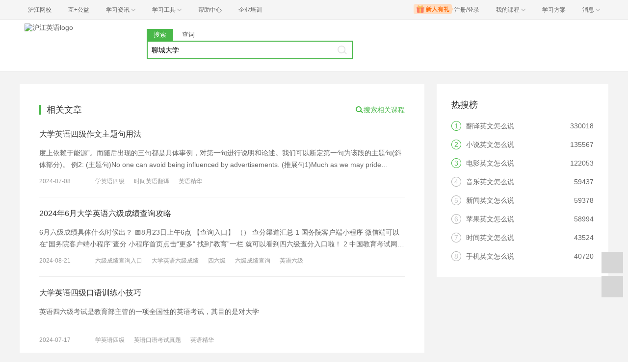

--- FILE ---
content_type: text/html; charset=utf-8
request_url: https://www.hjenglish.com/n/s/46559/page5/
body_size: 11675
content:
<!doctype html>
<html langs="zh-cn">

    <head>
        <meta charset="UTF-8" />
        <meta name="viewport" content="initial-scale=1.0, minimum-scale=1.0">
        <meta http-equiv="X-Ua-Compatible" content="IE=edge" />
        <meta name="renderer" content="webkit">
        <!--[if lt IE 7]>
            <script type="text/javascript">window.location.href = 'http://www.hujiang.com/browserupgrade';</script>
        <![endif]-->
        <script type="text/javascript">
            var _gentian = {
                start_time: +new Date,
                project: '1000',
                business: '1000',
                request_id: '2406d3d9bcdc45419e3e21b7a2fa7a59'
            }
        </script>
        <script type="text/javascript">!function(e){function r(n){if(o[n])return o[n].exports;var i=o[n]={exports:{},id:n,loaded:!1};return e[n].call(i.exports,i,i.exports,r),i.loaded=!0,i.exports}var o={};return r.m=e,r.c=o,r.p="",r(0)}([function(e,r){!function(e){function r(e){var r,o,n=encodeURIComponent,i=[];for(r in e)o=e[r],Object(o)!==o&&i.push(r+"="+n(void 0==o||null==o?"":o));return i.join("&")}function o(e){var o=s+r(e);setTimeout(function(){var e=new Image(1,1);e.src=o,o=null},0)}var n=e,i=n.document,t=n._gentian,a="";a=/qa|local|dev/.test(i.domain)?"//qagentian-frd.hjapi.com":/yz/.test(i.domain)?"//yzgentian-frd.hjapi.com":"//gentian-frd.hjapi.com";var s=a+"/gentian_error.gif?";e.onerror=function(){var e=arguments[0],r=arguments[1],n=arguments[2],i=arguments[3],a=e.toLowerCase(),s="script error",u={};u=a.indexOf(s)>-1?{message:"Script Error: See Browser Console for Detail",page_url:location.href||"",project:t.project||"",business:t.business||"",request_id:t.request_id||"",page_id:t.page_id||0}:{message:e||"Script Error: See Browser Console for Detail",url:r||"",line:n||"",column:i||"",page_url:location.href||"",project:t.project||"",business:t.business||"",request_id:t.request_id||"",page_id:t.page_id||0},o(u)}}(window)}]);</script>
        
    <title>聊城大学怎么样_聊城大学分数线 - 沪江英语</title>
    <meta http-equiv="X-Ua-Compatible" content="IE=edge">
    <meta http-equiv="Content-Type" content="text/html; charset=utf-8">
    <meta name="Keywords" content="聊城大学" />
    <meta name="Description" content="沪江英语为您提供聊城大学相关文章及资料，更有海量聊城大学课程免费试听" />
    <meta name="renderer" content="webkit">
    
    <link rel="stylesheet" href="https://res.hjfile.cn/pt/zz/subject/langsearch/build/main.cb874cd2.css">
    <link  rel="stylesheet" href="https://res.hjfile.cn/lib/hui/footer/0.5.2/footer.css">
    <link rel="alternate" type="application/vnd.wap.xhtml+xml" media="handheld" href="http://m.hujiang.com/n/s/46559/page5/"/>

        <style>
            div.wrapper{
                padding-top: 0;
            }
        </style>
    </head>

    <body><link href="//res.hjfile.cn/class/header/header.last.css?v=491480" rel="stylesheet" type="text/css" />

<div class="hjc-header">
    <div class="hjc-hd-container">
        <div class="head-container">
            <div class="hjc-hd-left">
                <ul class="head-ul">
                    <li class="hu-li">
                        <a target="_blank" href="//class.hujiang.com/?ch_source=10018032&utr=10018032,38420,788265,27216">
                            <span>沪江网校</span>
                        </a>
                    </li>
                    <li class="hu-li">
                        <a target="_blank" href="http://www.hujia.org/?ch_source=10018032&utr=10018032,38420,788265,27216" rel="nofollow">
                            <span>互+公益</span>
                        </a>
                    </li>
                    <li class="hu-li needborder">
                        <a href="javascript:;">
                            <span>学习资讯</span>
                            <span class="h-icon"></span>
                        </a>
                        <div class="learn-info">
                            <div class="learn-content">
                                <div class="home-con">
                                    <div class="hc-ul">
                                        <div class="hc-li">
                                            <a target="_blank" href="//www.hjenglish.com/?ch_source=10018032&utr=10018032,38420,788265,27216">
                                                <p class="site-pic site-pic-en"></p>
                                                <span>沪江英语</span>
                                            </a>
                                        </div>
                                        <div class="hc-li">
                                            <a target="_blank" href="//jp.hujiang.com/?ch_source=10018032&utr=10018032,38420,788265,27216">
                                                <p class="site-pic site-pic-jp"></p>
                                                <span>沪江日语</span>
                                            </a>
                                        </div>
                                        <div class="hc-li">
                                            <a target="_blank" href="//kr.hujiang.com/?ch_source=10018032&utr=10018032,38420,788265,27216">
                                                <p class="site-pic site-pic-kr"></p>
                                                <span>沪江韩语</span>
                                            </a>
                                        </div>
                                        <div class="hc-li">
                                            <a target="_blank" href="//fr.hujiang.com/?ch_source=10018032&utr=10018032,38420,788265,27216">
                                                <p class="site-pic site-pic-fr"></p>
                                                <span>沪江法语</span>
                                            </a>
                                        </div>
                                        <div class="hc-li">
                                            <a target="_blank" href="//de.hujiang.com/?ch_source=10018032&utr=10018032,38420,788265,27216">
                                                <p class="site-pic site-pic-de"></p>
                                                <span>沪江德语</span>
                                            </a>
                                        </div>
                                        <div class="hc-li">
                                            <a target="_blank" href="//es.hujiang.com/?ch_source=10018032&utr=10018032,38420,788265,27216">
                                                <p class="site-pic site-pic-xi"></p>
                                                <span>沪江西语</span>
                                            </a>
                                        </div>
                                    </div>
                                </div>
                                <div class="line"></div>
                                <div class="bottom-con">
                                    <div class="bc-ul">
                                        <a target="_blank" href="//kaoyan.hjenglish.com/?ch_source=10018032&utr=10018032,38420,788265,27216" class="class-item"><span>沪江考研</span></a>
                                        <a target="_blank" href="//th.hujiang.com/?ch_source=10018032&utr=10018032,38420,788265,27216" class="class-item"><span>沪江泰语</span></a>
                                        <a target="_blank" href="//ru.hujiang.com/?ch_source=10018032&utr=10018032,38420,788265,27216" class="class-item"><span>沪江俄语</span></a>
                                        <a target="_blank" href="//it.hujiang.com/?ch_source=10018032&utr=10018032,38420,788265,27216" class="class-item"><span>沪江意语</span></a>
                                        <a target="_blank" href="//xyz.hujiang.com/?ch_source=10018032&utr=10018032,38420,788265,27216" class="class-item"><span>沪江小语种</span></a>
                                    </div>
                                </div>
                            </div>
                        </div>
                    </li>
                    <li class="hu-li needborder">
                        <a href="javascript:;">
                            <span>学习工具</span>
                            <span class="h-icon"></span>
                        </a>
                        <div class="learn-utils">
                            <ul class="learn-tools">
                                <li><a target="_blank" href="//www.hujiang.com/app/?ch_campaign=tool12945&ch_source=itool_kxcc_0_xmdbtt#hjclass" class="hjclass" rel="nofollow">沪江网校</a></li>
                                <li><a target="_blank" href="//www.hujiang.com/app/?ch_campaign=tool12945&ch_source=itool_kxcc_0_xmdbtt#cichang" class="kaixin" rel="nofollow">开心词场</a></li>
                                <li><a target="_blank" href="//www.hujiang.com/app/?ch_campaign=tool12945&ch_source=itool_kxcc_0_xmdbtt#hjdict" class="xiaodi" rel="nofollow">小D词典</a></li>
                                <li><a target="_blank" href="//www.hujiang.com/app/?ch_campaign=tool12945&ch_source=itool_kxcc_0_xmdbtt#hjtlk" class="tingli" rel="nofollow">听力酷</a></li>
                                <li><a target="_blank" href="//tiku.hujiang.com/" class="hjtiku" rel="nofollow">沪江题库</a></li>
                            </ul>
                        </div>
                    </li>
<li class="hu-li"><a href="https://class.hujiang.com/help" target="_blank" rel="nofollow">帮助中心</a></li>
<li class="hu-li"><a href="https://elearning.hjclass.com/index" target="_blank" rel="nofollow">企业培训</a></li>
                </ul>
            </div>
            <div class="hjc-hd-right">
                <div class="right-con">
                    <ul class="head-ul">
                        <li class="hu-li" style="position: relative;" id="hjLogin">
                            <a class="personalcenter" href="javascript:;">
                                <div class="newgift"></div>
                                <span class="username">注册/登录</span>
                                <span class="h-icon hide"></span>
                            </a>
                            <div class="red-point"></div>
                            <div class="login-operate">
                    
                            </div>
                        </li>
                        <li class="hu-li needborder">
                            <a target="_blank" href="//class.hujiang.com/home/new" rel="nofollow">
                                <span>我的课程</span>
                                <span class="h-icon"></span>
                            </a>
                            <div class="my-class">
                                <div class="class-list">
                                    <a class="baoban" target="_blank" href="//class.hujiang.com/category">您还没有参加班级！马上报班</a>
                                </div>
                            </div>
                        </li>
                        <li class="hu-li">
                            <a target="_blank" href="//plan.hujiang.com/my/solutions" rel="nofollow">
                                <span>学习方案</span>
                            </a>
                        </li>
                        <!--li class="hu-li">
                            <a target="_blank" href="//class.hujiang.com/ec/vip" rel="nofollow">
                                <span>VIP会员</span>
                            </a>
                        </li-->
                        <li class="hu-li headnews needborder">
                            <a href="javascript:;">
                                <span>消息</span>
                                <span class="h-icon"></span>
                            </a>
                            <div class="red-point"></div>
                            <div class="my-message">
                                <div class="message-list">
                                    <a class="mes-tip" style="width:120px;" href="javascript:;">查看消息，请先登录哦</a>
                                </div>
                            </div>
                        </li>
                    </ul>
                </div>
            </div>
        </div>
    </div>
</div>
<script src="//res.hjfile.cn/class/header/header.last.js?v=491480" async="async"></script><input type="hidden" value="" id="currentenv" />
        
    <div class="wrapper">
        <div class="logo-wrap">
    <div class="layout cf">
        <div class="logo lang-en fl">
            <a href="/"><img src="//common.hjfile.cn/site/logo2016/logo_en.png" alt="沪江英语logo"></a>
        </div>
        <div class="search-block fl">
            <div class="search-tab">
                <span class="tab on">搜索</span>
                
                <a class="tab" href="//dict.hjenglish.com/" target="_blank" title="查词">查词</a>
                
            </div>
            <div id="searchWrap" class="search-input">
                <input type="text" id="searchInput" value="聊城大学" placeholder="搜你喜欢的内容">
                <div id="keyWordWrap" class="keywords-wrap">
                    
                </div>
                <a class="search-btn" href="javascript:;"></a>
                <div id="searchSlideDown" class="slide-down">
                    <p>热搜词</p>
                    <div id="recommendsWrap">
                        
                        <a href="/n/search/[object Object]/" title="[object Object]">[object Object]</a>
                        
                        <a href="/n/search/[object Object]/" title="[object Object]">[object Object]</a>
                        
                        <a href="/n/search/[object Object]/" title="[object Object]">[object Object]</a>
                        
                        <a href="/n/search/[object Object]/" title="[object Object]">[object Object]</a>
                        
                        <a href="/n/search/[object Object]/" title="[object Object]">[object Object]</a>
                        
                    </div>
                    <div class="clear">
                        <div id="clearBtn">
                            <span class="icon"></span>
                            <span class="text">清除</span>
                        </div>
                    </div>
                </div>
            </div>
        </div>
    </div>
</div>
        <!--<div class="road-map layout">-->
            <!--<span><a href="/">沪江英语</a></span>-->
            <!---->
            <!--<span> > 聊城大学</span>-->
            <!---->
        <!--</div>-->
        <div class="content-wrap layout cf">
            <div class="result-wrap fl">
                <div class="result-header cf">
                    
                    <span class="head-text prefix fl">相关文章</span>
                    
                    <a href="http://class.hujiang.com/esearch?k=聊城大学" title="搜索相关课程" target="_blank" class="fr">
                        <span class="search-icon"></span>
                        <span class="s-related">搜索相关课程</span>
                    </a>
                </div>
                <div class="content">
                    
                    <ul id="articleContent">
                        
                        <li class="item">
                            <a class="title" title="大学英语四级作文主题句用法" target="_blank" a-index="1" href="/new/p1439438/">
                                
                                大学英语四级作文主题句用法
                                
                            </a>
                            
                            <p class="summary">
                                
                                度上依赖于能源”。而随后出现的三句都是具体事例，对第一句进行说明和论述。我们可以断定第一句为该段的主题句(斜体部分)。 例2: (主题句)No one can avoid being influenced by advertisements. (推展句1)Much as we may pride ourselves on our good taste, we are no longer free to choose the things we want, for advertising exerts a subtle influence on us. (推展句2)In their efforts to persuade us to buy this or that product, advertisers have made a close study of human nature and have classified all our little weakness. 以上这段由三句话组成。第一句是主题句，直截了当指出无人不受广告影响这个主题，接着列举两个推展句对其补充和支持，指出我们已无法自由选择所需的商品，理大学英语四级作文中主题句的用法至关重要，它直接关系到文章的结构清晰度和读者对文章主旨的理解。以下是关于大学由是广告商已仔细研究了我们的心理，并完全掌握了我们的弱点。句子衔接自然，步步紧扣主题。 二、主题句的位置 在大学英语四级作文中，主题句通常置于段首，这样更易于读者理解和把握段落的主旨。对于初学者来说，将主题句放在段落开头是一种较为稳妥的写作手法。当然，主题句也可以放在段中或段尾，但这样需要更高的写作技巧，以确保段落结构的连贯性和读者理解的顺畅性。 三、主题句的写法 高度概括性：主题句应简洁明了，具有高度概括性，能够准确反映段落的核心内容。 完整性：主题句应是一个完整的句子，包含主语、谓语和宾语等基本成分。 避免笼统和具体过度：主题句既不应过于笼统，以免失去对整段的统帅作用;也不应过于具体，以免没有进一步展开的空间。 四、主题句的具体写法示例 1、使用固定句型 不用说... It goes without saying that... 我深信... I am greatly convinced that... 毫无疑问地… There is no doubt that... 2、结合具体例子 “My mother has passed along to me certain rules for getting along with others. Don't argue with parents; they will think you don't love them.” 这里的“My mother has passed along to me certain rules for getting along with others.”就是主题句，后面的句子都是对这一主题的具体展开。 3、明确关键词 在主题句中明确关键词，以控制和限制段落的发展。例如，“Our life today depends very much on energy.”中的“depends very much on energy”就是关键词，它限定了段落主要讨论的是能源对我们生活的重要性。 特别提醒：如果大家想要了解更多日语方面知识，或者想要深入学习日语的，可以扫以下二维码，定制沪江网校精品课程，高效实用的个性化学习方案，专属督导全程伴学 大学英语四级作文中主题句的用法对于提升文章质量至关重要。通过掌握主题句的定义、作用、位置、写法以及注意事项等方面的知识，考生可以更好地构建文章结构，清晰地表达自己的观点和看法。
                                
                            </p>
                            
                            <div class="info cf">
                                <span class="fl">2024-07-08</span>
                                
                                <p>
                                    
                                    
                                    <a class="tag-item" href="/new/tag/学英语四级/" target="_blank" title="学英语四级">学英语四级</a>
                                    
                                    
                                    
                                    <a class="tag-item" href="/new/tag/时间英语翻译/" target="_blank" title="时间英语翻译">时间英语翻译</a>
                                    
                                    
                                    
                                    <a class="tag-item" href="/new/tag/英语精华/" target="_blank" title="英语精华">英语精华</a>
                                    
                                    
                                </p>
                                
                            </div>
                        </li>
                        
                        <li class="item">
                            <a class="title" title="2024年6月大学英语六级成绩查询攻略" target="_blank" a-index="2" href="/new/p1442087/">
                                
                                2024年6月大学英语六级成绩查询攻略
                                
                            </a>
                            
                            <p class="summary">
                                
                                6月六级成绩具体什么时候出？ 📅8月23日上午6点 【查询入口】 （） 查分渠道汇总 1 国务院客户端小程序 微信端可以在“国务院客户端小程序”查分 小程序首页点击“更多” 找到“教育”一栏 就可以看到四六级查分入口啦！ 2 中国教育考试网  目前查分入口 页面是这样 ↓ 3 中国教育考试网微信小程序 使用微信APP扫描下方小程序码 或搜索“中国教育考试网”小程序 以往四六级第二官方查分渠道是学信网 然而这个入口已经关闭了 现在的学信网已经 不再承接四六级的查分业务了 这个入口移到了移动端 也就是用手机小程序就能查分了！ 4 中国教育考试网百度小程序 使用百度APP扫描下方小程序码 或搜索“中国教育考试网”小程序 这是近几个考试批次新增的一个入口 2024年6月六级考试成绩即将公布，大家都期待着能取得理想的成绩。届时，大家可以关注@沪江英语四六级，在这里进行查分，及时获取自己的成绩信息。
                                
                            </p>
                            
                            <div class="info cf">
                                <span class="fl">2024-08-21</span>
                                
                                <p>
                                    
                                    
                                    <a class="tag-item" href="/new/tag/六级成绩查询入口/" target="_blank" title="六级成绩查询入口">六级成绩查询入口</a>
                                    
                                    
                                    
                                    <a class="tag-item" href="/new/tag/大学英语六级成绩/" target="_blank" title="大学英语六级成绩">大学英语六级成绩</a>
                                    
                                    
                                    
                                    <a class="tag-item" href="/new/tag/四六级/" target="_blank" title="四六级">四六级</a>
                                    
                                    
                                    
                                    <a class="tag-item" href="/new/tag/六级成绩查询/" target="_blank" title="六级成绩查询">六级成绩查询</a>
                                    
                                    
                                    
                                    <a class="tag-item" href="/new/tag/英语六级/" target="_blank" title="英语六级">英语六级</a>
                                    
                                    
                                </p>
                                
                            </div>
                        </li>
                        
                        <li class="item">
                            <a class="title" title="大学英语四级口语训练小技巧" target="_blank" a-index="3" href="/new/p1438891/">
                                
                                大学英语四级口语训练小技巧
                                
                            </a>
                            
                            <p class="summary">
                                
                                英语四六级考试是教育部主管的一项全国性的英语考试，其目的是对大学
                                
                            </p>
                            
                            <div class="info cf">
                                <span class="fl">2024-07-17</span>
                                
                                <p>
                                    
                                    
                                    <a class="tag-item" href="/new/tag/学英语四级/" target="_blank" title="学英语四级">学英语四级</a>
                                    
                                    
                                    
                                    <a class="tag-item" href="/new/tag/英语口语考试真题/" target="_blank" title="英语口语考试真题">英语口语考试真题</a>
                                    
                                    
                                    
                                    <a class="tag-item" href="/new/tag/英语精华/" target="_blank" title="英语精华">英语精华</a>
                                    
                                    
                                </p>
                                
                            </div>
                        </li>
                        
                        <li class="item">
                            <a class="title" title="2024年12月英语四级成绩查询时间预估" target="_blank" a-index="4" href="/new/p1443302/">
                                
                                2024年12月英语四级成绩查询时间预估
                                
                            </a>
                            
                            <p class="summary">
                                
                                换为均值为500、标准差为70的常模正态分数。同时，四级考试不设及格线，考试合格证书改为成绩报告单。 四级考试单项分的报道分为四个部分，这四个部分以及各部分所占的分值比例分别为：英语四级各档的分数分布是：听力(35%)249分、阅读(35%)249分、综合(10%)70分、写大学英语四级考试的出分时间越来越近啦！很多同学作和翻译(20%)142分。 四、英语四级成绩单什么时候发布？ 成绩发布10个工作日后，考生可登录中国教育考试网（）查看并下载电子成绩报告单，电子成绩报告单与纸质成绩报告单同等效力。 纸质成绩报告单依申请发放，考生可在报名期间或成绩发布后规定时间内登录CET报名网站（）自主选择是否需要纸质成绩报告单，选择纸质的考生应按考点规定时间及地点免费领取，成绩发布半年后未领取的视为自动放弃
                                
                            </p>
                            
                            <div class="info cf">
                                <span class="fl">2025-01-25</span>
                                
                                <p>
                                    
                                    
                                    <a class="tag-item" href="/new/tag/大学四级成绩查询/" target="_blank" title="大学四级成绩查询">大学四级成绩查询</a>
                                    
                                    
                                </p>
                                
                            </div>
                        </li>
                        
                        <li class="item">
                            <a class="title" title="大学英语专业八级相关信息介绍" target="_blank" a-index="5" href="/new/p1421727/">
                                
                                大学英语专业八级相关信息介绍
                                
                            </a>
                            
                            <p class="summary">
                                
                                成绩录入本校教务处。具体成绩查询事宜请考生关注本校教务处或辅导员通知。 二、英语专八答题和计分机制 试卷各部分采用记权的办法，折算成百分制。以60分为及格标准，70-79分为良好，80分以上为优秀。 1.听力 25分钟 A) 主观题 10 题，10分 B、C)客观题各5题，共10分。 2.阅读 30分钟 客观题 20题，20分 3.人文知识 10分钟 客观题，10题，10分 4.改错 15分钟，10题，10分 5.翻译 时间60分钟。 中英互译，各一题，各10分 6.写作 时间 45分钟 主观题，20分 三、考试目的 本考试的目的是全面检查已完成英语专业高年级阶段课程的学生是否达到了《大纲》所规定的英语语言综合运用能力标准以及英语专业知识的要求。 四、考试性质与范围 1、本考试属于标准参照性教学检查类考试。考试范围包括《大纲》所规定的听、读、写、译四个方大学面的能力以及英语专业知识。本考试在英语专业第八学期举行，每年一次。考试对象为高校英语专业四年级学生。本考试由教育部高等学校外语专业教学指导委员会英语组组织有关测试专家命题，外语专业教学指导委员会办公室负责考试的实施。 2、为了有效地考核学生综合运用英语进行交际的能力，既兼顾考试的科学性、客观性，又考虑到考试的可行性以及高年级阶段英语水平和专业知识评估的特点，本考试采用多种试题形式，以考试的效度和信度。 3、本考试共有六个部分：听力理解、阅读理解、人文知识、改错、翻译、写作。整个考试需时185分钟。(2005年实际考试时间为190分钟，2006、2007年两年实际考试时间分别为195分钟。) 特别提醒：如果大家想要了解更多英语方面知识，或者想要深入学习英语的，可以扫以下二维码，定制沪江网校精品课程，高效实用的个性化学习方案，专属督导全程伴学。 英语专业八级是很多人努力的目标，每年都有很多人报名，但是并不是所有的人都能够顺利的通过考试的，而对于考过的人来说，也要掌握成绩查询。上文为大家整理了英语专业八级考试成绩查询，希望对大家有帮助。
                                
                            </p>
                            
                            <div class="info cf">
                                <span class="fl">2023-12-29</span>
                                
                                <p>
                                    
                                    
                                    <a class="tag-item" href="/new/tag/大学英语专业八级/" target="_blank" title="大学英语专业八级">大学英语专业八级</a>
                                    
                                    
                                    
                                    <a class="tag-item" href="/new/tag/英语专业八级证书编号查询/" target="_blank" title="英语专业八级证书编号查询">英语专业八级证书编号查询</a>
                                    
                                    
                                    
                                    <a class="tag-item" href="/new/tag/英语精华/" target="_blank" title="英语精华">英语精华</a>
                                    
                                    
                                </p>
                                
                            </div>
                        </li>
                        
                        <li class="item">
                            <a class="title" title="大学英语四级有及格线吗" target="_blank" a-index="6" href="/new/p1439645/">
                                
                                大学英语四级有及格线吗
                                
                            </a>
                            
                            <p class="summary">
                                
                                分占整套试卷的15% =106分。 在这部分你要达到64分为及格。 时间：30分钟二、英语四级听力部分 =248分 听力部分占整套试题的35%，除听力篇章外每个题都是7分。 1、短篇新闻 7% 共7小题，每小题7分。 2 、长对话 8% 8个题目 每小题7分。 3、听力篇章 20% 共10个小题，每小题14分。 时间：25分钟。在这部分你要达到149分为及格，做对14个左右即可。 特别提醒：如果大家想要了解更多英语方面知识，或者想要深入学习英语的，可以扫以下二维码，定制沪江网校精品课程，高效实用的个性化学习方案，专属督导全程伴学 四级考试的分数报道采用常模参照方式，不设固定的及格线，而是通过成绩单上的分数来反映考生的英语能力。这种改变旨在更准确地评估学生的英语水平，而不是简单地设置一个固定的及格标准。
                                
                            </p>
                            
                            <div class="info cf">
                                <span class="fl">2024-07-09</span>
                                
                                <p>
                                    
                                    
                                    <a class="tag-item" href="/new/tag/专八成绩查询/" target="_blank" title="专八成绩查询">专八成绩查询</a>
                                    
                                    
                                    
                                    <a class="tag-item" href="/new/tag/学英语四级/" target="_blank" title="学英语四级">学英语四级</a>
                                    
                                    
                                    
                                    <a class="tag-item" href="/new/tag/英语精华/" target="_blank" title="英语精华">英语精华</a>
                                    
                                    
                                </p>
                                
                            </div>
                        </li>
                        
                        <li class="item">
                            <a class="title" title="2024年6月大学英语四级翻译模拟：地动仪" target="_blank" a-index="7" href="/new/p1435992/">
                                
                                2024年6月大学英语四级翻译模拟：地动仪
                                
                            </a>
                            
                            <p class="summary">
                                
                                在英语四级考试中，翻译部分是对学生英语表达和理解水平的全面检验。四级英语翻译怎么复习?下面是@沪江英语四六级微信公众号精心整理的“2024年6月大学英语四级翻译模拟：地动仪”的学习资料，希望对你有所帮助! 2024年6月大学英语四级翻译模拟：地动仪 请将下面这段话翻译成英文： 东汉时期，地震频繁发生。通过对地震的一系列仔细观测，张衡于公元132年发明了地动仪(seismograph)，它是世界上第一个用来识别和确定地震方向的仪器。 地动仪表面上铸(cast)有八条龙，每一条龙的嘴里都有一个铜球。八条龙身下的地面上有八只仰着头的铜蟾蜍(toad)，铜蟾蜍张着的嘴恰与龙口相对。当地震发生时，面朝
                                
                            </p>
                            
                            <div class="info cf">
                                <span class="fl">2024-06-07</span>
                                
                                <p>
                                    
                                    
                                    <a class="tag-item" href="/new/tag/四级翻译预测/" target="_blank" title="四级翻译预测">四级翻译预测</a>
                                    
                                    
                                    
                                    <a class="tag-item" href="/new/tag/大学英语四级翻译/" target="_blank" title="大学英语四级翻译">大学英语四级翻译</a>
                                    
                                    
                                    
                                    <a class="tag-item" href="/new/tag/四六级/" target="_blank" title="四六级">四六级</a>
                                    
                                    
                                    
                                    <a class="tag-item" href="/new/tag/英语四级/" target="_blank" title="英语四级">英语四级</a>
                                    
                                    
                                    
                                    <a class="tag-item" href="/new/tag/英语四级翻译/" target="_blank" title="英语四级翻译">英语四级翻译</a>
                                    
                                    
                                </p>
                                
                            </div>
                        </li>
                        
                        <li class="item">
                            <a class="title" title="大学英语四级如何评分" target="_blank" a-index="8" href="/new/p1440721/">
                                
                                大学英语四级如何评分
                                
                            </a>
                            
                            <p class="summary">
                                
                                %，依次是写作文、听力、阅读理解、翻译。 作文评分。 作文部分满分106.5,63.9分及格。总分评分比重是15%。时间限时30分钟，第一个环节完成。 听力评分。 第二个部分完成，评分标准是对话15%、短文20%，每小题7.1分，共计分值比重35%，模块分值为248.5分，149分及格。 阅读部分。 评分标准：选词填空5%，每小题3.55分，长篇阅读10%，每小题7.1分，仔细阅读15%，每小题7.1分，149分及格。 翻译部分。 短篇翻译，分值比重占据35%，共106.5，和作文部分是一样的评分标准。63.9分及格。 以上就是小编给大家分享的关于英语四级考试内容，希望可以给大家备考带来帮助。 如果您对英语学习感兴趣，想要深入学习，可以了解沪江网校精品课程，量身定制高效实用的个性化学习方案，专属督导全程伴学。扫一扫领200畅学卡
                                
                            </p>
                            
                            <div class="info cf">
                                <span class="fl">2024-07-29</span>
                                
                                <p>
                                    
                                    
                                    <a class="tag-item" href="/new/tag/学英语四级/" target="_blank" title="学英语四级">学英语四级</a>
                                    
                                    
                                    
                                    <a class="tag-item" href="/new/tag/英语专业四级和大学四级有什么区/" target="_blank" title="英语专业四级和大学四级有什么区">英语专业四级和大学四级有什么区</a>
                                    
                                    
                                    
                                    <a class="tag-item" href="/new/tag/英语精华/" target="_blank" title="英语精华">英语精华</a>
                                    
                                    
                                </p>
                                
                            </div>
                        </li>
                        
                        <li class="item">
                            <a class="title" title="备考大学英语四级阅读的几个方法" target="_blank" a-index="9" href="/new/p1433331/">
                                
                                备考大学英语四级阅读的几个方法
                                
                            </a>
                            
                            <p class="summary">
                                
                                目的顺序找到对应的段落进行答题。 2.两段判定。在四级快速阅读中，如果前一题在原文中的位置已经确定，读两段后仍然没有下一题需要的信息，则可以判定该题为NG，而不用通读全文。 3.主宾判定。在四级快速阅读中，将题干中句子简单分解后，问学题中的主语、宾语在原文未出现或被偷换概念时，判定为NG。 以上就是英语四级阅读应试技巧的分享，希望可以给大家在备考的时候带来帮助。 如果您对英语学习感兴趣，想要深入学习，可以了解沪江网校精品课程，量身定制高效实用的个性化学习方案，专属督导全程伴学。扫一扫领200畅学卡
                                
                            </p>
                            
                            <div class="info cf">
                                <span class="fl">2024-05-13</span>
                                
                                <p>
                                    
                                    
                                    <a class="tag-item" href="/new/tag/大学英语四级阅读/" target="_blank" title="大学英语四级阅读">大学英语四级阅读</a>
                                    
                                    
                                    
                                    <a class="tag-item" href="/new/tag/	 英语四六级好考吗/" target="_blank" title="	 英语四六级好考吗">	 英语四六级好考吗</a>
                                    
                                    
                                    
                                    <a class="tag-item" href="/new/tag/英语精华/" target="_blank" title="英语精华">英语精华</a>
                                    
                                    
                                </p>
                                
                            </div>
                        </li>
                        
                        <li class="item">
                            <a class="title" title="2024年6月大学英语四级翻译模拟：杜甫" target="_blank" a-index="10" href="/new/p1435991/">
                                
                                2024年6月大学英语四级翻译模拟：杜甫
                                
                            </a>
                            
                            <p class="summary">
                                
                                2024年6月英语四级考试在即，同学们准备的如何？今天@沪江英语四六级微信公众号为大家整学理了2024年6月大学英语四级翻译模拟：杜甫，希望对你有所帮助。 2024年6月大学英语四级翻译模拟：杜甫 请将下面这段话翻译成英文： 杜甫，唐代著名诗人，被后人称为“诗圣(Poet-Sage)”。杜甫是一位爱国者。在儒家思想(Confucianism)持续的熏陶下，他憎恨并偏重于批判朝廷的腐败和社会 生活的阴暗面。同时，他十分同情老百姓，愿意作出自我牺牲将人们从苦难中拯救出来。杜甫和另一位唐代伟大的诗人李白有着深厚的友谊。尽管他们的诗歌风格不同，但他们十分欣赏对方的天赋和性格。因此，他们被后人合称为“李
                                
                            </p>
                            
                            <div class="info cf">
                                <span class="fl">2024-06-06</span>
                                
                                <p>
                                    
                                    
                                    <a class="tag-item" href="/new/tag/四级翻译预测/" target="_blank" title="四级翻译预测">四级翻译预测</a>
                                    
                                    
                                    
                                    <a class="tag-item" href="/new/tag/大学英语四级翻译/" target="_blank" title="大学英语四级翻译">大学英语四级翻译</a>
                                    
                                    
                                    
                                    <a class="tag-item" href="/new/tag/四六级/" target="_blank" title="四六级">四六级</a>
                                    
                                    
                                    
                                    <a class="tag-item" href="/new/tag/英语四级/" target="_blank" title="英语四级">英语四级</a>
                                    
                                    
                                    
                                    <a class="tag-item" href="/new/tag/英语四级翻译/" target="_blank" title="英语四级翻译">英语四级翻译</a>
                                    
                                    
                                </p>
                                
                            </div>
                        </li>
                        
                    </ul>
                    <!--分页-->
                    <div class="paginate-content">
                        <div class="module-pagination">
                            <ul class="l-pagination cf">
                                
                                <li><a href="javascript:;" class="l-prev"><span>&laquo;</span></a></li><li><a data-index="2" href="/n/s/46559/page2/">2</a></li><li><a data-index="3" href="/n/s/46559/page3/">3</a></li><li><a data-index="4" href="/n/s/46559/page4/">4</a></li><li><a data-index="5" href="/n/s/46559/page5/">5</a></li><li><a data-index="6" href="/n/s/46559/page6/">6</a></li><li><a data-index="7" href="/n/s/46559/page7/">7</a></li><li><a data-index="8" href="/n/s/46559/page8/">8</a></li><li><a href="javascript:;" class="l-next"><span>&raquo;</span></a></li>
                                
                            </ul>
                        </div>
                    </div>
                    
                </div>
                
                <div class="content-footer">
                    <span class="head-text prefix">相关搜索</span>
                    <div class="word-wrap cf">
                        
                        <div class="fl" >
                            
                            <a href="//www.hjenglish.com/n/s/6267/" title="英文聊天">英文聊天</a>
                            
                        </div>
                        
                        <div class="fl" >
                            
                            <a href="//www.hjenglish.com/n/s/61945/" title="无聊的英文">无聊的英文</a>
                            
                        </div>
                        
                        <div class="fl" >
                            
                            <a href="//www.hjenglish.com/n/s/11272/" title="疯狂动物城">疯狂动物城</a>
                            
                        </div>
                        
                        <div class="fl" >
                            
                            <a href="//www.hjenglish.com/n/s/47559/" title="无聊英文怎么说">无聊英文怎么说</a>
                            
                        </div>
                        
                        <div class="fl" >
                            
                            <a href="//www.hjenglish.com/n/s/48181/" title="沙城英文怎么说">沙城英文怎么说</a>
                            
                        </div>
                        
                        <div class="fl" >
                            
                            <a href="//www.hjenglish.com/n/s/51546/" title="大叶英文怎么说">大叶英文怎么说</a>
                            
                        </div>
                        
                        <div class="fl" >
                            
                            <a href="//www.hjenglish.com/n/s/11241/" title="留学澳大利亚">留学澳大利亚</a>
                            
                        </div>
                        
                        <div class="fl" >
                            
                            <a href="//www.hjenglish.com/n/s/48855/" title="聊天英文怎么说">聊天英文怎么说</a>
                            
                        </div>
                        
                        <div class="fl" >
                            
                            <a href="//www.hjenglish.com/n/s/32793/" title="世界那么大">世界那么大</a>
                            
                        </div>
                        
                        <div class="fl" >
                            
                            <a href="//www.hjenglish.com/n/s/4379/" title="疯狂动物城英文版">疯狂动物城英文版</a>
                            
                        </div>
                        
                    </div>
                </div>
                
            </div>
            <div class="side-wrap fr">

                

                
<div class="block">
    <div class="cf">
        <span class="head-text fl">热搜榜</span>
        <!--<div class="tab fr">
            <a href="javascript:;" title="" class="item on">7日</a>
            <a href="javascript:;" title="" class="item">30日</a>
            <a href="" class="more-btn" title="更多" target="_blank">更多</a>
        </div>-->
    </div>
    <ol>
        
        <li class="list-item cf">
            <i class="index-num fl true">1</i>
            <div class="fl">
                <a href="/n/s/50066/" title="翻译英文怎么说" >翻译英文怎么说</a>
            </div>
            <span class="count fr">330018</span>
        </li>
        
        <li class="list-item cf">
            <i class="index-num fl true">2</i>
            <div class="fl">
                <a href="/n/s/47397/" title="小说英文怎么说" >小说英文怎么说</a>
            </div>
            <span class="count fr">135567</span>
        </li>
        
        <li class="list-item cf">
            <i class="index-num fl true">3</i>
            <div class="fl">
                <a href="/n/s/50200/" title="电影英文怎么说" >电影英文怎么说</a>
            </div>
            <span class="count fr">122053</span>
        </li>
        
        <li class="list-item cf">
            <i class="index-num fl false">4</i>
            <div class="fl">
                <a href="/n/s/47127/" title="音乐英文怎么说" >音乐英文怎么说</a>
            </div>
            <span class="count fr">59437</span>
        </li>
        
        <li class="list-item cf">
            <i class="index-num fl false">5</i>
            <div class="fl">
                <a href="/n/s/47356/" title="新闻英文怎么说" >新闻英文怎么说</a>
            </div>
            <span class="count fr">59378</span>
        </li>
        
        <li class="list-item cf">
            <i class="index-num fl false">6</i>
            <div class="fl">
                <a href="/n/s/48431/" title="苹果英文怎么说" >苹果英文怎么说</a>
            </div>
            <span class="count fr">58994</span>
        </li>
        
        <li class="list-item cf">
            <i class="index-num fl false">7</i>
            <div class="fl">
                <a href="/n/s/48037/" title="时间英文怎么说" >时间英文怎么说</a>
            </div>
            <span class="count fr">43524</span>
        </li>
        
        <li class="list-item cf">
            <i class="index-num fl false">8</i>
            <div class="fl">
                <a href="/n/s/47977/" title="手机英文怎么说" >手机英文怎么说</a>
            </div>
            <span class="count fr">40720</span>
        </li>
        
    </ol>
</div>


                

                
            </div>
        </div>
    </div>

    <div id="footer-ft"></div>
    <script type="text/javascript">
        var CUR_DATA = {
            user: {
                id: 0,
                name: '',
                avatar: ''
            },
            langs: 'en',
            isDev: false,
            searchWord: '聊城大学',
            urlTemp: {"articleUrlPrefix":"//www.hjenglish.com/new/p","tagUrlPrefix":"//www.hjenglish.com/new/tag/","searchUrlPrefix":"//www.hjenglish.com/n/s/"},
            pageData: {
                start: 5,
                limit: 10,
                totalCount: 298768,
                isSeo: true
            }
        }
    </script>
    <script src="https://res.hjfile.cn/js/lib/jq/1.8.3/jquery.min.js"></script>
    <script src='https://pass.hujiang.com/static/js/biz/hjpassport-async.js'></script>
    <script src="https://res.hjfile.cn/lib/hui/footer/0.5.2/footer.js"></script>
    <script type="text/javascript" src="https://trackcommon.hujiang.com/analytics/site/hjenglish.js"></script>
    <script src="https://res.hjfile.cn/pt/zz/subject/langsearch/build/main.cb874cd2.js"></script>


        
        
        <script src="//res.hjfile.cn/co/gentian/gentian.1.0.3.min.js"></script>
        <!--script>
            $('img').attr('onerror', function() {
                console.log(this.src)
                var src1 = this.src
                    .replace(/\.(ct\.(7|s|up|yun))\./i, 'ct$2.')
                    .replace(/\.([dg])\.yun\./i, '$1yun.')
                    .replace(/\.([cstw])\.(7|77|yun)\./i, '.$1.')
                    .replace(/\/([cdf][12])\.([dgm]|ct)\./i, '/$1$2.')
                    .replace(/\/i1\.([bg])\./i, '/i1$1.')
                    .replace(/\/n1\./i, '/n1');
                if(src1 != this.src) this.src = src1;
            })
        </script-->
    </body>

</html>


--- FILE ---
content_type: text/html;charset=UTF-8
request_url: https://con-article.hjapi.com/v1/txs/23/lang/en?top=1&callback=jQuery183010281697202399398_1769330825555&_=1769330826068
body_size: 263
content:
jQuery183010281697202399398_1769330825555({"data":null,"message":"资源不存在","status":-40400,"time":"2026-01-25T16:47:08+0800"})

--- FILE ---
content_type: text/css
request_url: https://res.hjfile.cn/pt/zz/subject/langsearch/build/main.cb874cd2.css
body_size: 8050
content:
blockquote,body,code,dd,div,dl,dt,fieldset,form,h1,h2,h3,h4,h5,h6,input,legend,li,ol,p,pre,td,textarea,th,ul{margin:0;padding:0}table{border-collapse:collapse;border-spacing:0}fieldset,img{border:0}address,caption,cite,code,dfn,th,var{font-style:normal;font-weight:400}ol,ul{list-style:none}caption,th{text-align:left}input,select,textarea{font-family:inherit;font-size:inherit;font-weight:inherit}body{font-size:14px;font-family:-apple-system,PingFang SC,Hiragino Sans GB,Helvetica Neue,STHeiti,Microsoft Yahei,Tahoma,Simsun,sans-serif;overflow-x:hidden}.cf,.l-row{zoom:1}.cf:after,.cf:before,.l-row:after,.l-row:before{content:"";display:table}.cf:after,.l-row:after{clear:both}.fl{float:left}.fr{float:right}.por{position:relative}.poa{position:absolute}.overscroll{overflow-y:scroll;-webkit-overflow-scrolling:touch}.layout{width:1200px;margin-left:auto;margin-right:auto}.l-row{width:100%}.m-block,.m-block-border{margin:15px;margin-bottom:0}.m-block-border{padding:14px;border:1px solid #eee;border-radius:3px}.l-col-1{float:left;width:8.33333%}.l-col-2{float:left;width:16.66667%}.l-col-3{float:left;width:25%}.l-col-4{float:left;width:33.33333%}.l-col-5{float:left;width:41.66667%}.l-col-6{float:left;width:50%}.l-col-7{float:left;width:58.33333%}.l-col-8{float:left;width:66.66667%}.l-col-9{float:left;width:75%}.l-col-10{float:left;width:83.33333%}.l-col-11{float:left;width:91.66667%}.l-col-12{float:left;width:100%}@media screen and (max-width:1200px){.layout{width:960px}}@media screen and (max-width:980px){.l-col-1,.l-col-2,.l-col-3,.l-col-4,.l-col-5,.l-col-6,.l-col-7,.l-col-8,.l-col-9,.l-col-10,.l-col-11,.l-col-12,.layout{width:100%}.l-willnone{display:none}}.btn{display:inline-block;padding:6px 12px;border-radius:5px;text-decoration:none}.btn-green{background-color:#44b336;color:#fff}.btn-green:hover{color:#fff;background-color:#55c447}.btn-green:active{color:#fff;background-color:#33a225}.btn-orange{background-color:#f50;color:#fff}.btn-orange:hover{color:#fff;background-color:#f61}.btn-orange:active{color:#fff;background-color:#e40}.btn-disabled{background-color:#ddd;color:#aaa}.btn-disabled:active,.btn-disabled:hover{color:#aaa}.header-wrap{position:fixed;top:0;left:0;z-index:999}.wrapper{padding-top:40px}a{text-decoration:none;color:#666;transition:color .2s ease}a:hover{color:#44b336!important}i{font-style:normal}body{background-color:#f3f3f3}.layout{min-width:1200px!important}.module-pass .sub-tool-portal a:hover{color:#fff!important}.logo-wrap{width:100%;background-color:#fff;border-bottom:1px solid #ededed;height:104px}.logo-wrap .logo{padding:7px 0 7px 10px}.logo-wrap .logo img{height:90px;vertical-align:top}.logo-wrap .logo.lang-cn,.logo-wrap .logo.lang-xyz{padding-right:55px}.logo-wrap .logo.lang-cn img,.logo-wrap .logo.lang-xyz img{height:58px;margin-top:18px}.logo-wrap .search-block{padding:18px 0 24px;margin-left:150px}.logo-wrap .search-tab .tab{display:inline-block;width:54px;height:24px;line-height:24px;color:#666;text-align:center;font-size:13px}.logo-wrap .search-tab .tab.on{background-color:#49b849;color:#fff}.logo-wrap .search-input{height:34px;line-height:34px;border:2px solid #49b849;position:relative}.logo-wrap .search-input input{border:0;padding:10px 0 10px 8px;box-sizing:border-box;width:416px;height:100%;background:none;outline:none}.logo-wrap .search-input .keywords-wrap{position:absolute;height:20px;right:43px;top:7px;margin-right:-6px}.logo-wrap .search-input .keywords-wrap .item{display:block;float:left;height:20px;line-height:20px;padding:0 6px;font-size:12px;color:#888;text-align:center;background:#f1f2f4;margin-right:6px}.logo-wrap .search-input .keywords-wrap .item:hover{background:#57bc4c;color:#fff!important}.logo-wrap .search-input .search-btn{position:absolute;width:20px;height:20px;right:10px;top:7px;background:url(https://n1image.hjfile.cn/mh/2016/12/21/0cb6565d1b844741e4292f4138fad25c.png) 0 -102px no-repeat}.logo-wrap .search-input .search-btn:hover{background-position:0 -82px}.logo-wrap .slide-down{display:none;position:absolute;top:36px;left:-2px;width:416px;border:2px solid #49b849;border-top:0;background-color:#fff;z-index:4}.logo-wrap .slide-down p{height:34px;line-height:34px;font-size:14px;color:#999;padding-left:13px}.logo-wrap .slide-down a{display:block;height:36px;line-height:36px;font-size:14px;color:#333;padding-left:13px}.logo-wrap .slide-down a:hover{background:#f5f5f5}.logo-wrap .slide-down .clear{height:30px;line-height:30px;text-align:right}.logo-wrap .slide-down .clear span{display:inline-block}.logo-wrap .slide-down .clear div{display:inline-block;cursor:pointer}.logo-wrap .slide-down .clear .text{color:#999;font-size:12px;padding-right:10px}.logo-wrap .slide-down .clear .icon{width:10px;height:10px;background:url(https://n1image.hjfile.cn/mh/2016/12/21/0cb6565d1b844741e4292f4138fad25c.png) 0 -136px no-repeat}.road-map{height:54px;line-height:54px}.road-map,.road-map a{color:#999}.content-wrap{margin-top:26px;margin-bottom:30px}.content-wrap .result-wrap{width:745px;overflow:hidden;background-color:#fff;margin-right:24px;padding:40px}.content-wrap .result-wrap .result-header .fr{height:24px;line-height:24px;font-size:14px;color:#49b849;cursor:pointer}.content-wrap .result-wrap .result-header .s-related:hover{opacity:.7}.content-wrap .result-wrap .content{margin-top:25px}.content-wrap .result-wrap .content .item{padding:20px 0;border-bottom:1px solid #eee}.content-wrap .result-wrap .content .item .title{display:inline-block;font-size:16px;color:#333;line-height:26px;word-wrap:break-word;height:26px;overflow:hidden}.content-wrap .result-wrap .content .item .title:visited{color:#999}.content-wrap .result-wrap .content .item .summary{margin-top:10px;font-size:14px;color:#666;line-height:24px;height:48px;display:-webkit-box;-webkit-line-clamp:2;text-overflow:ellipsis;overflow:hidden;-webkit-box-orient:vertical}.content-wrap .result-wrap .content .item .info{margin-top:10px}.content-wrap .result-wrap .content .item .info span{margin-right:50px}.content-wrap .result-wrap .content .item .info a,.content-wrap .result-wrap .content .item .info span{font-size:12px;height:24px;line-height:24px;color:#999;display:inline-block}.content-wrap .result-wrap .content .item .info p{height:24px;overflow:hidden}.content-wrap .result-wrap .content .item .tag-item{margin-right:15px}.content-wrap .result-wrap .content .item:first-child{padding-top:0}.content-wrap .result-wrap .content .item:last-child{border-bottom:none}.content-wrap .result-wrap .content .empty{width:350px;height:280px;margin:0 auto;text-align:center}.content-wrap .result-wrap .content .empty .empty-img{width:114px;height:90px;margin:50px auto 35px;background:url(https://n1image.hjfile.cn/mh/2016/12/21/0cb6565d1b844741e4292f4138fad25c.png) 0 -146px no-repeat}.content-wrap .result-wrap .content .empty p{font-size:16px;color:#333}.content-wrap .result-wrap .content .empty .suggest{margin:25px -25px 15px auto}.content-wrap .result-wrap .content .empty .suggest a{display:inline-block;color:#49b849;margin-right:25px;margin-bottom:10px}.content-wrap .result-wrap .content .empty .suggest a:hover{opacity:.7}.content-wrap .result-wrap .content .empty .control{margin-top:15px}.content-wrap .result-wrap .content .empty .control a{color:#999}.content-wrap .result-wrap .content .empty .control .a-back{margin-right:30px}.content-wrap .result-wrap .content-footer{margin-top:10px}.content-wrap .result-wrap .content-footer .word-wrap{margin-top:20px;width:400px;overflow:hidden}.content-wrap .result-wrap .content-footer .word-wrap div{width:50%;margin-bottom:10px}.content-wrap .result-wrap .content-footer a{width:200px;font-size:14px;color:#666;margin-bottom:7px;overflow:hidden;line-height:20px;height:20px;text-overflow:ellipsis;white-space:nowrap}.content-wrap .result-wrap .search-icon{float:left;margin-top:3px;height:16px;width:16px;background:url(https://n1image.hjfile.cn/mh/2016/12/21/0cb6565d1b844741e4292f4138fad25c.png) 0 -120px no-repeat}.content-wrap .side-wrap{width:350px;overflow:hidden}.content-wrap .side-wrap .block{padding:30px;margin-bottom:26px;background-color:#fff}.content-wrap .side-wrap .block.recommend{padding:30px 26px}.content-wrap .side-wrap .block.recommend ol{margin-top:0}.content-wrap .side-wrap .block.recommend .item{margin-top:20px}.content-wrap .side-wrap .block.recommend .item img{width:100%;height:122px;vertical-align:top}.content-wrap .side-wrap .block.recommend .item p{margin-top:8px;line-height:20px;font-size:16px;color:#666}.content-wrap .side-wrap .block.recommend .item p:hover{color:#49b849;transition:color .2s ease}.content-wrap .side-wrap .block.recommend .item a{display:block;overflow:hidden}.content-wrap .side-wrap .block.contact{padding:30px 0;overflow:hidden}.content-wrap .side-wrap .block.contact img{background:#fff;vertical-align:top}.content-wrap .side-wrap .block.contact .item{width:50%;text-align:center;box-sizing:border-box}.content-wrap .side-wrap .block.contact .item p{margin-top:12px}.content-wrap .side-wrap .block.contact .item .title{color:#333;font-size:14px}.content-wrap .side-wrap .block.contact .item .sub-title{font-size:12px;color:#999}.content-wrap .side-wrap .block.contact .item.fl{border-right:1px solid #eee}.content-wrap .side-wrap .block.contact .img-main{width:106px;height:106px}.content-wrap .side-wrap .block.contact .img-text{margin-top:10px;height:20px}.content-wrap .side-wrap .tab{height:24px;line-height:24px}.content-wrap .side-wrap .tab a{font-size:13px;display:inline-block;padding:0 8px}.content-wrap .side-wrap .tab a.item.on{border-bottom:1px solid #49b849;color:#49b849}.content-wrap .side-wrap ol{margin-top:5px;overflow:hidden}.content-wrap .side-wrap .list-item{margin-top:14px;height:24px;line-height:22px;overflow:hidden;color:#666;width:100%;float:left;display:inline}.content-wrap .side-wrap .list-item .index-num{width:20px;display:block;height:20px;line-height:20px;text-align:center;color:#49b849;left:0;font-size:14px;margin-top:2px;margin-right:10px;background:url(https://n1image.hjfile.cn/mh/2016/12/21/0cb6565d1b844741e4292f4138fad25c.png) 0 -42px no-repeat}.content-wrap .side-wrap .list-item .index-num.true{background-position:0 -42px}.content-wrap .side-wrap .list-item .index-num.false{background-position:0 -62px;color:#c5c6c7}.content-wrap .side-wrap .list-item div{float:left;width:210px;overflow:hidden;text-overflow:ellipsis;white-space:nowrap;height:24px;line-height:24px}.content-wrap .side-wrap .list-item .count{height:24px;line-height:24px;width:50px;text-align:right;overflow:hidden}.content-wrap .head-text{position:relative;font-size:18px;color:#333;height:24px;line-height:24px}.content-wrap .head-text.prefix{padding-left:15px}.content-wrap .head-text.prefix:before{content:"";position:absolute;width:4px;height:20px;top:2px;left:0;background-color:#49b849}.content-wrap .more-btn{color:#999}.module-pagination{text-align:center;width:100%}.module-pagination .l-pagination{display:inline-block;margin:20px 0;line-height:30px;height:30px}.module-pagination .l-pagination li{display:inline}.module-pagination .l-pagination li a{position:relative;padding:6px 12px;margin-left:-1px;line-height:1.4;color:#aaa;text-decoration:none;background-color:#fff;border:1px solid #ddd}.module-pagination .l-pagination li a:hover{z-index:2;color:#44b336;border-color:#ddd}.module-pagination .l-pagination li.active a{z-index:3;*margin-left:0;color:#44b336;border-color:#44b336}.module-pass{display:-webkit-box;display:flex;position:relative;z-index:3;background-color:#444;line-height:40px;padding:0 15px;margin:-15px -15px 0;font-size:12px}.module-pass .hj-passport{padding:0 15px;height:40px}.module-pass .critical-notice{display:none;margin:0 -15px;background-color:#ffecc8;color:#f80;text-align:center}.module-pass .top-li{float:left;position:relative;line-height:40px}.module-pass .top-li img{display:block}.module-pass .top-li:hover .top-a{background-color:#fff}.module-pass .top-li:hover .top-a a{color:#333}.module-pass .top-li:hover .top-a .triangle{top:16px;background:url([data-uri]) no-repeat}.module-pass .top-li:hover .pass-sub{display:block}.module-pass .triangle{width:9px;height:6px}.module-pass .top-a{height:40px;padding:0 12px;position:relative;z-index:2}.module-pass .top-a a{color:#ddd;padding-right:12px}.module-pass .top-a .triangle{position:absolute;right:8px;top:17px;background:url([data-uri]) no-repeat}.module-pass .top-a-single{padding:0 10px;transition:background-color .2s ease}.module-pass .top-a-single a{color:#ddd}.module-pass .top-a-single:hover{background-color:#333}.module-pass .top-user{display:block;padding:6px 0}.module-pass .top-user img{width:24px;height:24px;border-radius:24px;border:2px solid #eee;display:block}.module-pass .pass-sub{display:none;position:absolute;z-index:1;top:40px;background-color:#fff;border:1px solid #eee;border-top:1px solid #fff;width:90px;border-radius:0 0 3px 3px;padding:10px 10px 5px}.module-pass .pass-sub li{line-height:30px}.module-pass .pass-sub a{display:block;color:#333}.module-pass .pass-sub a:hover{color:#44b336}.module-pass .pass-sub-sites{width:812px;left:-1px;padding:0 15px}.module-pass .pass-sub-sites .sub-sites-langs{padding:20px 10px 10px}.module-pass .pass-sub-sites .sub-sites-langs ul{margin-right:-20px}.module-pass .pass-sub-sites .sub-sites-langs li{float:left;width:96px;margin-right:20px;text-align:center;font-size:16px}.module-pass .pass-sub-sites .sub-sites-langs li img{height:96px;margin-bottom:10px;max-width:100%}.module-pass .pass-sub-sites .sub-sites-langs li:hover a{color:#44b336}.module-pass .pass-sub-sites .site-pic{width:96px;height:96px}.module-pass .pass-sub-sites .site-pic-en{background:url("http://www.hujiang.com/2010/images/default2015/nav1.jpg") 50% no-repeat}.module-pass .pass-sub-sites .site-pic-jp{background:url("http://www.hujiang.com/2010/images/default2015/nav2.jpg") 50% no-repeat}.module-pass .pass-sub-sites .site-pic-kr{background:url("http://www.hujiang.com/2010/images/default2015/nav3.jpg") 50% no-repeat}.module-pass .pass-sub-sites .site-pic-fr{background:url("http://www.hujiang.com/2010/images/default2015/nav4.jpg") 50% no-repeat}.module-pass .pass-sub-sites .site-pic-de{background:url("http://www.hujiang.com/2010/images/default2015/nav6.jpg") 50% no-repeat}.module-pass .pass-sub-sites .site-pic-lx{background:url("http://www.hujiang.com/2010/images/default2015/nav5.jpg") 50% no-repeat}.module-pass .pass-sub-sites .site-pic-ch{background:url("http://www.hujiang.com/2010/images/default2015/nav7.jpg") 50% no-repeat}.module-pass .pass-sub-sites .sub-sites-primary{border-top:1px solid #eee;padding:10px 0}.module-pass .pass-sub-sites .sub-sites-primary ul{width:50%;float:left}.module-pass .pass-sub-sites .sub-sites-primary li{float:left;width:20%;font-size:14px;text-align:center}.module-pass .pass-sub-sites .sub-sites-primary li a{color:#aaa}.module-pass .pass-sub-sites .sub-sites-primary li:hover a{color:#44b336}.module-pass .pass-sub-tool{left:-1px;width:640px;padding:0}.module-pass .pass-sub-tool .sub-tool-portal{float:left;width:200px;height:55px;background:url("http://i2.w.hjfile.cn/news/201606/201606273081385016.jpg") top no-repeat;text-align:center;padding-top:105px}.module-pass .pass-sub-tool .sub-tool-portal a{color:#fff;line-height:28px;border-radius:30px;font-size:14px;padding:0 20px;display:inline-block}.module-pass .pass-sub-tool .sub-tool-list{float:left;text-align:center}.module-pass .pass-sub-tool .sub-tool-list .sub-tool-title{margin:15px 0;color:#999}.module-pass .pass-sub-tool .sub-tool-list li{float:left;margin:0 20px}.module-pass .pass-sub-tool .sub-tool-list li a{color:#999}.module-pass .pass-sub-tool .sub-tool-list li img{width:48px;height:48px}.module-pass .pass-sub-class{width:60px;left:-1px;text-align:center}.module-pass .pass-sub-cc{left:-1px;width:70px}.module-pass .pass-sub-user{right:-1px;width:60px;text-align:center}.module-pass .pass-sub-user a{display:block}.module-pass .pass-sub-message{right:-1px;width:60px;padding-bottom:5px}.module-pass .pass-sub-cart{right:-1px;width:200px;padding-bottom:0}.module-pass .pass-sub-cart li{overflow:hidden;text-overflow:ellipsis;height:32px;white-space:nowrap}.module-pass .pass-sub-cart li a{display:block}.module-pass .pass-sub-cart .sub-cart-links{border-top:1px solid #eee;margin-top:5px}.module-pass .pass-sub-cart .sub-cart-links a{display:block;float:left;width:33.33333333%;text-align:left}.module-pass .pass-sub-cart .sub-cart-links b{display:inline-block;width:16px;height:16px;vertical-align:sub}.module-pass .pass-sub-cart .sub-cart-links .cart-icon-schedule{background:url([data-uri]) 50% no-repeat}.module-pass .pass-sub-cart .sub-cart-links .cart-icon-help{background:url([data-uri]) 50% no-repeat}.module-pass .pass-sub-cart .sub-cart-links .cart-icon-course{background:url([data-uri]) 50% no-repeat}.module-pass .nav-left{float:left}.module-pass .user-right{float:right}.float-toolsets{position:fixed;width:44px;right:10px;bottom:100px;opacity:0;transition:opacity .6s ease}.float-toolsets .elem{width:100%;height:44px;margin-bottom:5px;background-color:#d6d6d6;position:relative}.float-toolsets .elem.hover .tool-icon{background-position-x:-44px}.float-toolsets .tool-icon{position:absolute;left:0;top:0;width:100%;height:100%;cursor:pointer;background:url(https://i2.w.hjfile.cn/doc/201512/54a810931adc4c6f97ff586e4dc3f532.png) no-repeat}.fullmark{width:100%;height:100%;position:fixed;z-index:9;top:0;left:0;background:#000;background:rgba(0,0,0,.6);filter:alpha(opacity=60)}.tool-feedback .tool-icon{background-position:0 -88px}.tool-qq .tool-icon{background-position:0 0}.tool-share .tool-icon{background-position:0 -132px}.tool-share.hover-share .share-container{width:200px;-webkit-transform:translateX(-210px);transform:translateX(-210px);opacity:1;-webkit-filter:alpah(opacity=100);filter:alpah(opacity=100);padding-right:7px}.tool-share .share-container{position:absolute;overflow:hidden;width:0;left:0;-webkit-transform:translateX(0);transform:translateX(0);opacity:0;-webkit-filter:alpah(opacity=0);filter:alpah(opacity=0);right:54px;height:44px;transition:.1s}.tool-share .share-inner{width:184px;padding:0 6px;height:42px;border:1px solid #e4e4e4;position:relative;background-color:#fff}.tool-share .share-inner a{float:left;width:36px;height:36px;padding:3px 5px;background-image:url(https://i2.w.hjfile.cn/doc/201512/0e26dc04ed794a6586110b38089ca600.png)}.tool-share .share-inner:after,.tool-share .share-inner:before{content:"";font-size:0;position:absolute;top:50%;right:-5px;margin-top:-6px;border-style:solid;border-width:6px 0 6px 6px;border-color:transparent transparent transparent #fff;z-index:1}.tool-share .share-inner:before{right:-7px;border-style:solid;border-width:6px 0 6px 7px;border-color:transparent transparent transparent #e4e4e4}.tool-share .share-weibo{background-position:0 -44px}.tool-share .share-douban{background-position:0 -88px}.tool-share .share-wechat{background-position:0 -132px}.share-qrcode-popup{position:fixed;left:50%;top:50%;margin-left:-100px;margin-top:-120px;text-align:center;width:240px;padding:10px;background:#fff;border:1px solid #d8d8d8;z-index:11001;font-size:12px;display:none}.share-qrcode-popup .qrcode-header{text-align:center;line-height:16px;font-weight:700;position:relative}.share-qrcode-popup .qrcode-close{position:absolute;right:6px;top:6px;font-size:16px;width:18px;height:18px;background:url(https://n1image.hjfile.cn/mh/2016/08/11/aec64fc1dde0ee37c5b0181a03dccf20.png) -88px 0}.share-qrcode-popup .qrcode-footer{text-align:left;line-height:22px;color:#666}.share-qrcode-popup .qrcode-content{display:inline-block;padding:15px 10px}.share-qrcode-popup .qrcode-content td{padding:0}.share-qrcode-popup .qrcode-content table{margin:0}.tool-totop{display:none}.tool-totop .tool-icon{background-position:0 -176px}.tool-wechat .tool-icon{background-position:0 -44px}.tool-wechat.hover .qrcode-wrap{display:block}.qrcode-wrap{padding:15px;border:1px solid #e4e4e4;position:absolute;left:-238px;top:-49px;background:#fff;display:none;z-index:4}.qrcode-wrap:after,.qrcode-wrap:before{border-style:solid;border-width:6px 0 6px 7px;border-color:transparent transparent transparent #e4e4e4;content:"";font-size:0;position:absolute;margin-top:-6px;right:-7px;top:50%}.qrcode-wrap:after{border-style:solid;border-width:6px 0 6px 6px;border-color:transparent transparent transparent #fff;right:-5px}

--- FILE ---
content_type: application/x-javascript; charset=utf-8
request_url: https://en.hujiang.com/handler/user_info.json?callback=jQuery183010281697202399398_1769330825554&langs=en
body_size: 900
content:
jQuery183010281697202399398_1769330825554({"hjclass":[{"classid":26432833,"classname":"新概念英语1-4册连读-终身畅学班【语法·口语双优直播】","shortname":"新概念英语1-4册连读-终身畅学班【语法·口语双"},{"classid":26432734,"classname":"职场英语全能提升8合1畅学班【学习方案定制】","shortname":"职场英语全能提升8合1畅学班【学习方案定制】"},{"classid":26432737,"classname":"新概念英语1-4册连读-终身畅学班【学习方案定制】","shortname":"新概念英语1-4册连读-终身畅学班【学习方案定制"},{"classid":25432662,"classname":"Hitalk雅思1v1口语陪练【外教直播课】","shortname":"Hitalk雅思1v1口语陪练"},{"classid":25432471,"classname":"Hitalk口语特训营【2月主题-沟通与协作】","shortname":"Hitalk口语特训营【2月主题-沟通与协作】"}],"hasclass":"0"})